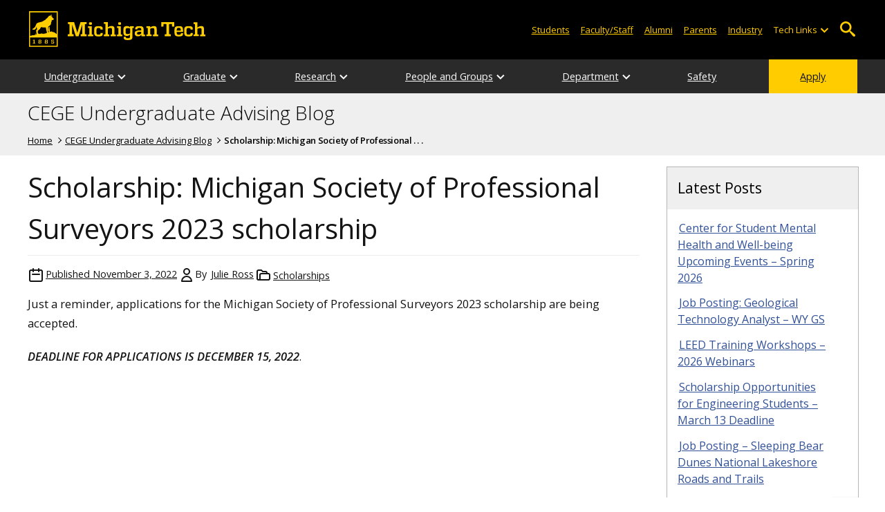

--- FILE ---
content_type: image/svg+xml
request_url: https://www.mtu.edu/mtu_resources/images/n/social-icons/black-icons/twitter.svg
body_size: -110
content:
<?xml version="1.0" encoding="UTF-8"?>
<svg xmlns="http://www.w3.org/2000/svg" viewBox="0 0 87.44 87.44">
  <path d="M48.2,40.04l17.52-20.37h-4.15l-15.21,17.68-12.15-17.68h-14.01l18.37,26.74-18.37,21.36h4.15l16.06-18.67,12.83,18.67h14.01l-19.05-27.73ZM42.51,46.65l-1.86-2.66-14.81-21.19h6.38l11.95,17.1,1.86,2.66,15.54,22.23h-6.38l-12.68-18.14Z"/>
</svg>